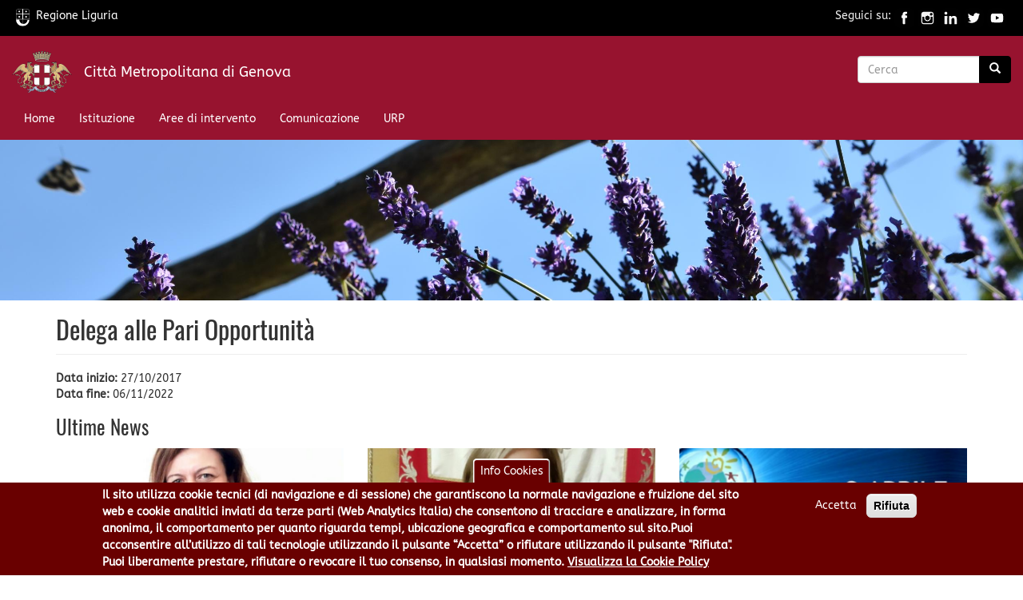

--- FILE ---
content_type: text/html; charset=utf-8
request_url: https://www.cittametropolitana.genova.it/it/ist/deleghe/delega-alle-pari-opportunit%C3%A0
body_size: 12713
content:
<!DOCTYPE html>
<html lang="it" dir="ltr" prefix="content: http://purl.org/rss/1.0/modules/content/ dc: http://purl.org/dc/terms/ foaf: http://xmlns.com/foaf/0.1/ og: http://ogp.me/ns# rdfs: http://www.w3.org/2000/01/rdf-schema# sioc: http://rdfs.org/sioc/ns# sioct: http://rdfs.org/sioc/types# skos: http://www.w3.org/2004/02/skos/core# xsd: http://www.w3.org/2001/XMLSchema#">
<head>
  <link rel="profile" href="http://www.w3.org/1999/xhtml/vocab" />
  <meta charset="utf-8">
  <meta name="viewport" content="width=device-width, initial-scale=1.0">
  <meta http-equiv="Content-Type" content="text/html; charset=utf-8" />
<link rel="shortcut icon" href="https://www.cittametropolitana.genova.it/sites/all/themes/CMGEcdn/favicon.ico" type="image/vnd.microsoft.icon" />
<meta name="generator" content="Drupal 7 (https://www.drupal.org)" />
<link rel="canonical" href="https://www.cittametropolitana.genova.it/it/ist/deleghe/delega-alle-pari-opportunit%C3%A0" />
<link rel="shortlink" href="https://www.cittametropolitana.genova.it/it/node/15090" />
<meta name="twitter:card" content="summary" />
<meta name="twitter:creator" content="@GenovaMetropoli" />
<meta name="twitter:url" content="https://www.cittametropolitana.genova.it/it/ist/deleghe/delega-alle-pari-opportunit%C3%A0" />
<meta name="twitter:title" content="Delega alle Pari Opportunità" />
<meta itemprop="name" content="Delega alle Pari Opportunità" />
  <title>Delega alle Pari Opportunità | Città Metropolitana di Genova</title>
  <link type="text/css" rel="stylesheet" href="https://www.cittametropolitana.genova.it/sites/default/files/css/css_lQaZfjVpwP_oGNqdtWCSpJT1EMqXdMiU84ekLLxQnc4.css" media="all" />
<link type="text/css" rel="stylesheet" href="https://www.cittametropolitana.genova.it/sites/default/files/css/css_mPtQq8npG-GkqSIPgHr8-bWWTHzpyJi6nOwnXEMbRTo.css" media="all" />
<link type="text/css" rel="stylesheet" href="https://www.cittametropolitana.genova.it/sites/default/files/css/css_NQIRNwhI2vV4VQ1RwilhcEeph0C0L6lDOnHcZ1KRJYI.css" media="all" />
<link type="text/css" rel="stylesheet" href="https://www.cittametropolitana.genova.it/sites/all/libraries/bootstrap/css/bootstrap.min.css" media="all" />
<link type="text/css" rel="stylesheet" href="https://cdn.jsdelivr.net/npm/@unicorn-fail/drupal-bootstrap-styles@0.0.2/dist/3.3.1/7.x-3.x/drupal-bootstrap.min.css" media="all" />
<link type="text/css" rel="stylesheet" href="https://www.cittametropolitana.genova.it/sites/default/files/css/css_VEShzVi13VB5zkW2DnxSBMTT35tPh9iCxZNFaVj_oJU.css" media="all" />
<link type="text/css" rel="stylesheet" href="https://www.cittametropolitana.genova.it/sites/default/files/css/css_GXgqnTh1FHIMqTIpvl4Yb1Mxq9Wff0DG_feYFHht2ps.css" media="all" />

<!-- Matomo -->
<script type="text/javascript">
  var _paq = window._paq || [];
  /* tracker methods like "setCustomDimension" should be called before "trackPageView" */
  _paq.push(['trackPageView']);
  _paq.push(['enableLinkTracking']);
  (function() {
    var u="https://ingestion.webanalytics.italia.it/";
    _paq.push(['setTrackerUrl', u+'matomo.php']);
    _paq.push(['setSiteId', 'RBJ3Bje3X6']);
    var d=document, g=d.createElement('script'), s=d.getElementsByTagName('script')[0];
    g.type='text/javascript'; g.async=true; g.defer=true; g.src=u+'matomo.js'; s.parentNode.insertBefore(g,s);
  })();
</script>
<!-- End Matomo Code -->

  <script src="https://www.cittametropolitana.genova.it/sites/default/files/js/js_Pt6OpwTd6jcHLRIjrE-eSPLWMxWDkcyYrPTIrXDSON0.js"></script>
<script src="https://www.cittametropolitana.genova.it/sites/default/files/js/js_b6-hb4wYpnJMPiidcNwzblOWAsAZcw0X4Aejkb5qrJE.js"></script>
<script src="https://www.cittametropolitana.genova.it/sites/all/libraries/bootstrap/js/bootstrap.min.js"></script>
<script src="https://www.cittametropolitana.genova.it/sites/default/files/js/js_8uCeEXjA5PvYT0AyWukx2CuJsMyN52Qwh3AEuoAoCfQ.js"></script>
<script src="https://www.cittametropolitana.genova.it/sites/default/files/js/js_PYiK9CiWRRsU1610QODtRvItuOVq2vXIRPdT5JtujXY.js"></script>
<script src="https://www.google.com/jsapi"></script>
<script src="https://www.cittametropolitana.genova.it/sites/default/files/js/js_bYXJ4YXDhHU8UmOOP_OvUfL_0AtpzHH4FnE-fnjs8tY.js"></script>
<script src="https://www.cittametropolitana.genova.it/sites/default/files/js/js_vgqrj3jmUZU3srBI8P3XcM04sVBzTLTW26tvNdlTqGM.js"></script>
<script src="https://www.cittametropolitana.genova.it/sites/default/files/js/js_F5Pcl2HuH8TjKB2KUciyaxfqFjUB9bKIn0niKzaKpJ0.js"></script>
<script>jQuery.extend(Drupal.settings, {"basePath":"\/","pathPrefix":"it\/","setHasJsCookie":0,"ajaxPageState":{"theme":"CMGEcdn","theme_token":"HL1TYvIL5qQQl3BoX13DC7xvnjqsQQKP_bJsZYY37KE","jquery_version":"1.12","jquery_version_token":"x0i1EHdTkUaa2gosLGJ47ll2V1f_1MbHDVyrYG_5EOc","js":{"0":1,"1":1,"sites\/all\/modules\/eu_cookie_compliance\/js\/eu_cookie_compliance.min.js":1,"sites\/all\/themes\/bootstrap\/js\/bootstrap.js":1,"sites\/all\/modules\/jquery_update\/replace\/jquery\/1.12\/jquery.min.js":1,"misc\/jquery-extend-3.4.0.js":1,"misc\/jquery-html-prefilter-3.5.0-backport.js":1,"misc\/jquery.once.js":1,"misc\/drupal.js":1,"sites\/all\/modules\/jquery_update\/js\/jquery_browser.js":1,"sites\/all\/modules\/jquery_update\/replace\/ui\/ui\/minified\/jquery.ui.effect.min.js":1,"sites\/all\/modules\/eu_cookie_compliance\/js\/jquery.cookie-1.4.1.min.js":1,"sites\/all\/modules\/jquery_update\/replace\/jquery.form\/4\/jquery.form.min.js":1,"misc\/form-single-submit.js":1,"misc\/ajax.js":1,"sites\/all\/modules\/jquery_update\/js\/jquery_update.js":1,"https:\/\/www.cittametropolitana.genova.it\/sites\/all\/libraries\/bootstrap\/js\/bootstrap.min.js":1,"sites\/all\/modules\/entityreference\/js\/entityreference.js":1,"sites\/all\/modules\/back_to_top\/js\/back_to_top.js":1,"public:\/\/languages\/it_cFluwr-q-S3-sLT1LZKayagBpOQSUnTBEdr6g0bPlcw.js":1,"https:\/\/www.google.com\/jsapi":1,"sites\/all\/modules\/lightbox2\/js\/lightbox.js":1,"sites\/all\/modules\/views\/js\/base.js":1,"sites\/all\/themes\/bootstrap\/js\/misc\/_progress.js":1,"sites\/all\/modules\/views\/js\/ajax_view.js":1,"sites\/all\/themes\/CMGEcdn\/siteimprove.js":1,"sites\/all\/themes\/bootstrap\/js\/modules\/views\/js\/ajax_view.js":1,"sites\/all\/themes\/bootstrap\/js\/misc\/ajax.js":1},"css":{"modules\/system\/system.base.css":1,"sites\/all\/modules\/simplenews\/simplenews.css":1,"sites\/all\/modules\/calendar\/css\/calendar_multiday.css":1,"modules\/field\/theme\/field.css":1,"modules\/node\/node.css":1,"sites\/all\/modules\/workflow\/workflow_admin_ui\/workflow_admin_ui.css":1,"sites\/all\/modules\/views\/css\/views.css":1,"sites\/all\/modules\/back_to_top\/css\/back_to_top.css":1,"sites\/all\/modules\/ctools\/css\/ctools.css":1,"sites\/all\/modules\/lightbox2\/css\/lightbox.css":1,"sites\/all\/modules\/panels\/css\/panels.css":1,"sites\/all\/modules\/user_dashboard\/user_dashboard.css":1,"sites\/all\/modules\/eu_cookie_compliance\/css\/eu_cookie_compliance.css":1,"sites\/all\/modules\/date\/date_api\/date.css":1,"public:\/\/ctools\/css\/c61461ae45453305131952afedbc5ecc.css":1,"https:\/\/www.cittametropolitana.genova.it\/sites\/all\/libraries\/bootstrap\/css\/bootstrap.min.css":1,"https:\/\/cdn.jsdelivr.net\/npm\/@unicorn-fail\/drupal-bootstrap-styles@0.0.2\/dist\/3.3.1\/7.x-3.x\/drupal-bootstrap.min.css":1,"sites\/all\/themes\/CMGEcdn\/css\/style.css":1,"public:\/\/fontyourface\/local_fonts\/abeezee-normal-normal\/stylesheet.css":1,"public:\/\/fontyourface\/local_fonts\/oswald-normal-normal\/stylesheet.css":1}},"lightbox2":{"rtl":"0","file_path":"\/(\\w\\w\/)public:\/","default_image":"\/sites\/all\/modules\/lightbox2\/images\/brokenimage.jpg","border_size":10,"font_color":"000","box_color":"fff","top_position":"","overlay_opacity":"0.8","overlay_color":"000","disable_close_click":true,"resize_sequence":0,"resize_speed":400,"fade_in_speed":400,"slide_down_speed":600,"use_alt_layout":false,"disable_resize":false,"disable_zoom":false,"force_show_nav":false,"show_caption":true,"loop_items":false,"node_link_text":"Vedi dettagli immagine","node_link_target":false,"image_count":"Immagine !current di !total","video_count":"Video !current di !total","page_count":"Pagina !current di !total","lite_press_x_close":"Seleziona \u003Ca href=\u0022#\u0022 onclick=\u0022hideLightbox(); return FALSE;\u0022\u003E\u003Ckbd\u003Ex\u003C\/kbd\u003E\u003C\/a\u003E per chiudere","download_link_text":"","enable_login":false,"enable_contact":false,"keys_close":"c x 27","keys_previous":"p 37","keys_next":"n 39","keys_zoom":"z","keys_play_pause":"32","display_image_size":"original","image_node_sizes":"()","trigger_lightbox_classes":"","trigger_lightbox_group_classes":"","trigger_slideshow_classes":"","trigger_lightframe_classes":"","trigger_lightframe_group_classes":"","custom_class_handler":0,"custom_trigger_classes":"","disable_for_gallery_lists":true,"disable_for_acidfree_gallery_lists":true,"enable_acidfree_videos":true,"slideshow_interval":5000,"slideshow_automatic_start":true,"slideshow_automatic_exit":true,"show_play_pause":true,"pause_on_next_click":false,"pause_on_previous_click":true,"loop_slides":false,"iframe_width":600,"iframe_height":400,"iframe_border":1,"enable_video":false,"useragent":"Mozilla\/5.0 (Macintosh; Intel Mac OS X 10_15_7) AppleWebKit\/537.36 (KHTML, like Gecko) Chrome\/131.0.0.0 Safari\/537.36; ClaudeBot\/1.0; +claudebot@anthropic.com)"},"views":{"ajax_path":"\/it\/views\/ajax","ajaxViews":{"views_dom_id:cf22847935d1591375a71fd9eac75d74":{"view_name":"leaflet_ordinanze_stradali_x_stada","view_display_id":"block_1","view_args":"15090","view_path":"node\/15090","view_base_path":null,"view_dom_id":"cf22847935d1591375a71fd9eac75d74","pager_element":0}}},"urlIsAjaxTrusted":{"\/it\/views\/ajax":true,"\/it\/ist\/deleghe\/delega-alle-pari-opportunit%C3%A0":true},"back_to_top":{"back_to_top_button_trigger":"100","back_to_top_button_text":"Back to top","#attached":{"library":[["system","ui"]]}},"eu_cookie_compliance":{"cookie_policy_version":"1.0.0","popup_enabled":1,"popup_agreed_enabled":0,"popup_hide_agreed":1,"popup_clicking_confirmation":false,"popup_scrolling_confirmation":false,"popup_html_info":"\u003Cbutton type=\u0022button\u0022 class=\u0022eu-cookie-withdraw-tab\u0022\u003EInfo Cookies\u003C\/button\u003E\n\u003Cdiv class=\u0022eu-cookie-compliance-banner eu-cookie-compliance-banner-info eu-cookie-compliance-banner--opt-in\u0022\u003E\n  \u003Cdiv class=\u0022popup-content info\u0022\u003E\n        \u003Cdiv id=\u0022popup-text\u0022\u003E\n      \u003Cp\u003EIl sito utilizza cookie tecnici (di navigazione e di sessione) che garantiscono la normale navigazione e fruizione del sito web e cookie analitici inviati da terze parti (Web Analytics Italia) che consentono di tracciare e analizzare, in forma anonima, il comportamento per quanto riguarda tempi, ubicazione geografica e comportamento sul sito.Puoi acconsentire all\u2019utilizzo di tali tecnologie utilizzando il pulsante \u201cAccetta\u201d o rifiutare utilizzando il pulsante \u0022Rifiuta\u0022. Puoi liberamente prestare, rifiutare o revocare il tuo consenso, in qualsiasi momento.\u003C\/p\u003E\n              \u003Cbutton type=\u0022button\u0022 class=\u0022find-more-button eu-cookie-compliance-more-button\u0022\u003EVisualizza la Cookie Policy\u003C\/button\u003E\n          \u003C\/div\u003E\n    \n    \u003Cdiv id=\u0022popup-buttons\u0022 class=\u0022\u0022\u003E\n            \u003Cbutton type=\u0022button\u0022 class=\u0022agree-button eu-cookie-compliance-secondary-button\u0022\u003EAccetta\u003C\/button\u003E\n              \u003Cbutton type=\u0022button\u0022 class=\u0022decline-button eu-cookie-compliance-default-button\u0022 \u003ERifiuta\u003C\/button\u003E\n          \u003C\/div\u003E\n  \u003C\/div\u003E\n\u003C\/div\u003E","use_mobile_message":false,"mobile_popup_html_info":"  \u003Cbutton type=\u0022button\u0022 class=\u0022eu-cookie-withdraw-tab\u0022\u003EInfo Cookies\u003C\/button\u003E\n\u003Cdiv class=\u0022eu-cookie-compliance-banner eu-cookie-compliance-banner-info eu-cookie-compliance-banner--opt-in\u0022\u003E\n  \u003Cdiv class=\u0022popup-content info\u0022\u003E\n        \u003Cdiv id=\u0022popup-text\u0022\u003E\n                    \u003Cbutton type=\u0022button\u0022 class=\u0022find-more-button eu-cookie-compliance-more-button\u0022\u003EVisualizza la Cookie Policy\u003C\/button\u003E\n          \u003C\/div\u003E\n    \n    \u003Cdiv id=\u0022popup-buttons\u0022 class=\u0022\u0022\u003E\n            \u003Cbutton type=\u0022button\u0022 class=\u0022agree-button eu-cookie-compliance-secondary-button\u0022\u003EAccetta\u003C\/button\u003E\n              \u003Cbutton type=\u0022button\u0022 class=\u0022decline-button eu-cookie-compliance-default-button\u0022 \u003ERifiuta\u003C\/button\u003E\n          \u003C\/div\u003E\n  \u003C\/div\u003E\n\u003C\/div\u003E\n","mobile_breakpoint":"768","popup_html_agreed":"\u003Cdiv\u003E\n  \u003Cdiv class=\u0022popup-content agreed\u0022\u003E\n    \u003Cdiv id=\u0022popup-text\u0022\u003E\n      \u003Ch2\u003EGrazie di aver accettato l\u0027utilizzo dei cookies\u003C\/h2\u003E\n\u003Cp\u003EAdesso \u00e8 possibile nascondere questo messaggio o scoprire di pi\u00f9 sulla privacy policy di Citt\u00e0 Metropolitana di Genova.\u003C\/p\u003E\n    \u003C\/div\u003E\n    \u003Cdiv id=\u0022popup-buttons\u0022\u003E\n      \u003Cbutton type=\u0022button\u0022 class=\u0022hide-popup-button eu-cookie-compliance-hide-button\u0022\u003ENascondi\u003C\/button\u003E\n              \u003Cbutton type=\u0022button\u0022 class=\u0022find-more-button eu-cookie-compliance-more-button-thank-you\u0022 \u003EMaggiori informazioni\u003C\/button\u003E\n          \u003C\/div\u003E\n  \u003C\/div\u003E\n\u003C\/div\u003E","popup_use_bare_css":false,"popup_height":"auto","popup_width":"100%","popup_delay":1000,"popup_link":"\/it\/cookiepolicy","popup_link_new_window":0,"popup_position":null,"fixed_top_position":false,"popup_language":"it","store_consent":false,"better_support_for_screen_readers":0,"reload_page":0,"domain":"","domain_all_sites":0,"popup_eu_only_js":0,"cookie_lifetime":"180","cookie_session":false,"disagree_do_not_show_popup":0,"method":"opt_in","allowed_cookies":"","withdraw_markup":"\u003Cbutton type=\u0022button\u0022 class=\u0022eu-cookie-withdraw-tab\u0022\u003EInfo Cookies\u003C\/button\u003E\n\u003Cdiv class=\u0022eu-cookie-withdraw-banner\u0022\u003E\n  \u003Cdiv class=\u0022popup-content info\u0022\u003E\n    \u003Cdiv id=\u0022popup-text\u0022\u003E\n      \u003Ch2\u003ECitt\u00e0 Metropolitana di Genova utilizza i cookies per migliorare la tua esperienza di navigazione - Hai fornito il tuo consenso\u003C\/h2\u003E\n    \u003C\/div\u003E\n    \u003Cdiv id=\u0022popup-buttons\u0022\u003E\n      \u003Cbutton type=\u0022button\u0022 class=\u0022eu-cookie-withdraw-button\u0022\u003EAnnulla consenso (opt-out)\u003C\/button\u003E\n    \u003C\/div\u003E\n  \u003C\/div\u003E\n\u003C\/div\u003E\n","withdraw_enabled":1,"withdraw_button_on_info_popup":0,"cookie_categories":[],"cookie_categories_details":[],"enable_save_preferences_button":1,"cookie_name":"","cookie_value_disagreed":"0","cookie_value_agreed_show_thank_you":"1","cookie_value_agreed":"2","containing_element":"body","automatic_cookies_removal":1,"close_button_action":"close_banner"},"bootstrap":{"anchorsFix":"0","anchorsSmoothScrolling":"0","formHasError":1,"popoverEnabled":0,"popoverOptions":{"animation":1,"html":0,"placement":"right","selector":"","trigger":"click","triggerAutoclose":1,"title":"","content":"","delay":0,"container":"body"},"tooltipEnabled":0,"tooltipOptions":{"animation":1,"html":0,"placement":"auto left","selector":"","trigger":"hover focus","delay":0,"container":"body"}}});</script>
   
</head>
<body  class="navbar-is-fixed-top html not-front not-logged-in no-sidebars page-node page-node- page-node-15090 node-type-deleghe-consiglieri"> 

  <div id="skip-link" role="region" aria-label="skiplink">
    <a href="#main-content" class="element-invisible element-focusable">Salta al contenuto principale</a>
  </div>
    
 

<header id="navbar" role="banner" class="navbar navbar-fixed-top navbar-inverse" aria-label="banner top">
<div class="container-fuild" id="regione-social">
 <div class="row"> 
      <div class="col-md-6"><a href="https://www.regione.liguria.it" title="Regione Liguria">
	  <img alt="Logo Regione Liguria" title="Logo Regione Liguria" class="logo-regione" src="/sites/all/themes/CMGEcdn/images/regione-liguria.svg" style="width:25px" />Regione Liguria</a></div> 
      <div class="col-md-6" style="text-align:right;">Seguici su: 
	  <a href="https://www.facebook.com/cittametropolitanadigenova/" title="Pagina Facebook GenovaMetropoli">
	  <img alt="Facebook di CMGE" title="Facebook di CMGE" src="/sites/all/themes/CMGEcdn/images/facebook.svg" style="width:25px" /></a>
	  <a href="https://www.instagram.com/cmgenova/" title="Pagina Instagram GenovaMetropoli">
	  <img alt="Instagram di CMGE" title="Instagram di CMGE" src="/sites/all/themes/CMGEcdn/images/instagram.svg" style="width:25px" /></a>
	  <a href="https://www.linkedin.com/company/citt%C3%A0-metropolitana-di-genova/" title="Linkedin di GenovaMetropoli">
	  <img alt="Linkedin di CMGE" title="Linkedin di CMGE" src="/sites/all/themes/CMGEcdn/images/linkedin.svg" style="width:25px" /></a>
	  <a href="https://twitter.com/GenovaMetropoli" title="Twitter di GenovaMetropoli">
	  <img alt="Twitter di CMGE" title="Twitter di CMGE" src="/sites/all/themes/CMGEcdn/images/twitter.svg" style="width:25px" /></a>
	  <a href="https://www.youtube.com/c/cittametropolitanadigenova" title="Città Metropolitana di Genova Canale YouTube GenovaMetropoli">
	  <img alt="youtube di CMGE" title="youtube di CMGE" src="/sites/all/themes/CMGEcdn/images/youtube.svg" style="width:25px" /></a>
	  </div> 
   </div> 
</div>
  <div class="container-fluid">
    <div class="navbar-header">
              <a class="logo navbar-btn pull-left" href="/it" title="Home">
          <img src="https://www.cittametropolitana.genova.it/sites/default/files/Logo-GenovaMetropoli-w75.png" alt="Home" title="Home"style="width:75px; margin-top:-9px" />
        </a> 
      
              <span><a class="name navbar-brand" href="/it" title="Home">Città Metropolitana di Genova</a></span>
      
              <button type="button" class="navbar-toggle" data-toggle="collapse" data-target="#navbar-collapse">
          <span class="sr-only">Toggle navigation</span>
          <span class="icon-bar"></span>
          <span class="icon-bar"></span>
          <span class="icon-bar"></span>
        </button>
          </div>

          <div class="navbar-collapse collapse" id="navigation-bar">
        <nav aria-label="nagivation-bar">
              <div class="region region-navigation">
    <section id="block-search-form" class="block block-search clearfix">

      
  <form class="form-search content-search" action="/it/ist/deleghe/delega-alle-pari-opportunit%C3%A0" method="post" id="search-block-form" accept-charset="UTF-8"><div><div>
      <h1 class="element-invisible">Form di ricerca</h2>
    <div class="input-group"><input title="Inserisci i termini da cercare." placeholder="Cerca" class="form-control form-text" type="text" id="edit-search-block-form--2" name="search_block_form" value="" size="15" maxlength="128" /><span class="input-group-btn"><button type="submit" class="btn btn-primary"><span class="icon glyphicon glyphicon-search" aria-hidden="true"></span>
</button></span></div><div class="form-actions form-wrapper form-group" id="edit-actions"><button class="element-invisible btn btn-primary form-submit" type="submit" id="edit-submit" name="op" value="Cerca">Cerca</button>
</div><input type="hidden" name="form_build_id" value="form-E9CMlZMb1PWCHeeBM_zJfA1dubsyIqKyN3WRWl3Z784" />
<input type="hidden" name="form_id" value="search_block_form" />
</div>
</div></form>
</section>
  </div>
        </nav>
      </div>
              <div class="navbar-collapse collapse" id="navbar-collapse">
        <nav aria-label="primary and secondary menu">
                      <ul class="menu nav navbar-nav"><li class="first leaf"><a href="/it">Home</a></li>
<li class="leaf"><a href="/it/istituzione" title="La Città Metropolitana di Genova">Istituzione</a></li>
<li class="leaf"><a href="/it/aree-tematiche" title="Aree tematiche e di intervento della Città Metropolitana di Genova">Aree di intervento</a></li>
<li class="leaf"><a href="/it/view/comunicazione-genovametropoli">Comunicazione</a></li>
<li class="last leaf"><a href="/it/content/ufficio-relazioni-il-pubblico-urp" title="Ufficio Relazioni con il Pubblico">URP</a></li>
</ul>                            </nav>
      </div>
    
	</div> 
</header>


  <div id="featured" role="banner" aria-label="featured banner">
       <div class="region region-featured">
    <section id="block-views-banner-a-rotazione-block" class="block block-views clearfix">

      
  <div class="view view-banner-a-rotazione view-id-banner_a_rotazione view-display-id-block view-dom-id-085667b5924691469d9ff46daa6bb87f">
        
  
  
      <div class="view-content">
        <div class="views-row views-row-1 views-row-odd views-row-first views-row-last">
      
  <div class="views-field views-field-field-immagini">        <div class="field-content"><img typeof="foaf:Image" class="img-responsive" src="https://www.cittametropolitana.genova.it/sites/default/files/styles/banner_hp-alto/public/banner/lavanda%201.JPG?itok=D1qtTRrN" width="2500" height="550" alt="La lavanda in fiore" title="La lavanda in fiore" /></div>  </div>  </div>
    </div>
  
  
  
  
  
  
</div>
</section>
  </div>
  </div>

<!--<div class="main-container">-->

<div class="top-container container-fuild">
  	<section class="col-sm-12" id="top-CMGE-container">
		<div class="container">
		 <div class="row">
		    <div id="accessoveloce" class="col-sm-12">
							</div>
		 </div>
		</div>
	</section>
</div>


<div class="top-container container-fuild">
  	<section class="col-sm-12" id="top-84container">
		<div class="container">
		 <div class="row">
		    <div id="content8" class="col-sm-8">
							</div>
			<div id="content4" class="col-sm-4">
							</div>
		 </div>
		</div>
	</section>
</div>


<div class="top-container container-fuild">
  	<section class="col-sm-12" id="top-sceltipervoi-container">
		<div class="container">
		 <div class="row">
		    <div id="sceltipervoi" class="col-sm-12">
							</div>
		 </div>
		</div>
	</section>
</div>

<div class="main-container container">


  <header role="banner" id="page-header" aria-label="header page">
    
      </header> <!-- /#page-header -->

 
  
  <div class="row">

    
    <section class="col-sm-12">
                  <a id="main-content" role="main"></a>
                    <h1 class="page-header">Delega alle Pari Opportunità</h1>
                                                  	  <!-- /riga aggiunta per togliere NO CONTENT nella Home page -->
				
        <div class="region region-content">
    <section id="block-system-main" class="block block-system clearfix">

      
  <article id="node-15090" class="node node-deleghe-consiglieri clearfix" about="/it/ist/deleghe/delega-alle-pari-opportunit%C3%A0" typeof="sioc:Item foaf:Document">
    <header>
            <span property="dc:title" content="Delega alle Pari Opportunità" class="rdf-meta element-hidden"></span><span property="sioc:num_replies" content="0" datatype="xsd:integer" class="rdf-meta element-hidden"></span>      </header>
    <div class="field field-name-field-data-inizio-carica field-type-datetime field-label-inline clearfix"><div class="field-label">Data inizio:&nbsp;</div><div class="field-items"><div class="field-item even"><span  property="dc:date" datatype="xsd:dateTime" content="2017-10-27T00:00:00+02:00" class="date-display-single">27/10/2017</span></div></div></div><div class="field field-name-field-data-fine-carica field-type-datetime field-label-inline clearfix"><div class="field-label">Data fine:&nbsp;</div><div class="field-items"><div class="field-item even"><span  property="dc:date" datatype="xsd:dateTime" content="2022-11-06T00:00:00+01:00" class="date-display-single">06/11/2022</span></div></div></div>    </article>

</section>
<section id="block-views-6ea0a94540b32a421e7c8b6394ee381e" class="block block-views clearfix">

      
  <div class="view view-leaflet-ordinanze-stradali-x-stada view-id-leaflet_ordinanze_stradali_x_stada view-display-id-block_1 view-dom-id-cf22847935d1591375a71fd9eac75d74">
        
  
  
  
  
      <div class="attachment attachment-after">
      <div class="view view-leaflet-ordinanze-stradali-x-stada view-id-leaflet_ordinanze_stradali_x_stada view-display-id-attachment_1">
        
  
  
  
  
  
  
  
  
</div>    </div>
  
  
  
  
</div>
</section>
<section id="block-views-d1ece662b3bea18841f13f47094e2c27" class="block block-views clearfix">

        <h2 class="block-title">Ultime News</h2>
    
  <div class="view view-news-comunicazione-sezioni view-id-news_comunicazione_sezioni view-display-id-block_6 view-dom-id-2c549b33a7e3e3f0bd0fe26964497607">
        
  
  
      <div class="view-content">
      

<div id="views-bootstrap-grid-1" class="views-bootstrap-grid-plugin-style">
  
          <div class="row">
                  <div class=" col-xs-12 col-sm-12 col-md-4 col-lg-4">
              
  <div class="views-field views-field-field-immagine">        <div class="field-content"><a href="/it/news/webnews/citt%C3%A0-metropolitana-alessandra-volpe-nuova-consigliera-parit%C3%A0"><img typeof="foaf:Image" class="img-responsive" src="https://www.cittametropolitana.genova.it/sites/default/files/styles/immagine_790x400/public/newscomunicazione/Alessandra%20Volpe.jpg?itok=2KTDANJu" width="790" height="400" alt="immagine della Consigliera di Parità Alessandra Volpe" title="immagine della Consigliera di Parità Alessandra Volpe." /></a></div>  </div>  
  <span class="views-field views-field-title">        <strong class="field-content"><a href="/it/news/webnews/citt%C3%A0-metropolitana-alessandra-volpe-nuova-consigliera-parit%C3%A0">Città Metropolitana: Alessandra Volpe nuova Consigliera di Parità</a></strong>  </span>       |   
  <span>        <em><span  property="dc:date" datatype="xsd:dateTime" content="2021-11-09T12:08:00+01:00" class="date-display-single">09/11/2021 - 12:08</span></em>  </span>          </div>

                                      <div class=" col-xs-12 col-sm-12 col-md-4 col-lg-4">
              
  <div class="views-field views-field-field-immagine">        <div class="field-content"><a href="/it/news/webnews/laura-repetto-entra-far-parte-del-coordinamento-dei-consiglieri-metropolitani-delegati"><img typeof="foaf:Image" class="img-responsive" src="https://www.cittametropolitana.genova.it/sites/default/files/styles/immagine_790x400/public/newscomunicazione/242204976_5112510262108890_3833074729612778532_n.jpg?itok=r57CFxHU" width="790" height="400" alt="Immagine di Laura Repetto" title="Immagine di Laura Repetto." /></a></div>  </div>  
  <span class="views-field views-field-title">        <strong class="field-content"><a href="/it/news/webnews/laura-repetto-entra-far-parte-del-coordinamento-dei-consiglieri-metropolitani-delegati">Laura Repetto entra a far parte del Coordinamento dei Consiglieri Metropolitani Delegati</a></strong>  </span>       |   
  <span>        <em><span  property="dc:date" datatype="xsd:dateTime" content="2021-09-16T11:30:00+02:00" class="date-display-single">16/09/2021 - 11:30</span></em>  </span>          </div>

                                                                                                                <div class=" col-xs-12 col-sm-12 col-md-4 col-lg-4">
              
  <div class="views-field views-field-field-immagine">        <div class="field-content"><a href="/it/news/webnews/giornata-mondiale-della-consapevolezza-sullautismo-anche-atp-campo"><img typeof="foaf:Image" class="img-responsive" src="https://www.cittametropolitana.genova.it/sites/default/files/styles/immagine_790x400/public/newscomunicazione/autismo.png?itok=cN8f7-pf" width="790" height="400" alt="Logo Giornata Mondiale della Consapevolezza sull&#039;Autismo" title="Logo Giornata Mondiale della Consapevolezza sull&#039;Autismo" /></a></div>  </div>  
  <span class="views-field views-field-title">        <strong class="field-content"><a href="/it/news/webnews/giornata-mondiale-della-consapevolezza-sullautismo-anche-atp-campo">Giornata Mondiale della Consapevolezza sull&#039;Autismo. Anche ATP in campo</a></strong>  </span>       |   
  <span>        <em><span  property="dc:date" datatype="xsd:dateTime" content="2019-04-02T09:36:00+02:00" class="date-display-single">02/04/2019 - 09:36</span></em>  </span>          </div>

                                                              <div class="clearfix visible-md-block"></div>
                                                        <div class="clearfix visible-lg-block"></div>
                                                      <div class=" col-xs-12 col-sm-12 col-md-4 col-lg-4">
              
  <div class="views-field views-field-field-immagine">        <div class="field-content"><a href="/it/news/webnews/nuove-energie-emergono-dal-territorio-evento-capitalizzazione"><img typeof="foaf:Image" class="img-responsive" src="https://www.cittametropolitana.genova.it/sites/default/files/styles/immagine_790x400/public/newscomunicazione/Invitoxnews.png?itok=IStpV0WF" width="790" height="400" alt="Logo progetto Neet" title="Logo progetto Neet" /></a></div>  </div>  
  <span class="views-field views-field-title">        <strong class="field-content"><a href="/it/news/webnews/nuove-energie-emergono-dal-territorio-evento-capitalizzazione">Nuove Energie Emergono dal Territorio - Evento di Capitalizzazione</a></strong>  </span>       |   
  <span>        <em><span  property="dc:date" datatype="xsd:dateTime" content="2019-03-19T14:58:00+01:00" class="date-display-single">19/03/2019 - 14:58</span></em>  </span>          </div>

                                                                                                                <div class=" col-xs-12 col-sm-12 col-md-4 col-lg-4">
              
  <div class="views-field views-field-field-immagine">        <div class="field-content"><a href="/it/news/webnews/vicepresidenze-commissioni-cella-%E2%80%9Ccentrodestra-ha-concesso-pi%C3%B9-quanto-richiesto%E2%80%9D"><img typeof="foaf:Image" class="img-responsive" src="https://www.cittametropolitana.genova.it/sites/default/files/styles/immagine_790x400/public/newscomunicazione/roberto-cella-luigina-renzi-elena-genius-efficienza-energetica-300x183.png?itok=feU2DR_U" width="790" height="400" alt="News: Vicepresidenze commissioni, cella: “centrodestra ha concesso più di quanto richiesto”" title="News: Vicepresidenze commissioni, cella: “centrodestra ha concesso più di quanto richiesto”" /></a></div>  </div>  
  <span class="views-field views-field-title">        <strong class="field-content"><a href="/it/news/webnews/vicepresidenze-commissioni-cella-%E2%80%9Ccentrodestra-ha-concesso-pi%C3%B9-quanto-richiesto%E2%80%9D">Vicepresidenze commissioni, cella: “centrodestra ha concesso più di quanto richiesto”</a></strong>  </span>       |   
  <span>        <em><span  property="dc:date" datatype="xsd:dateTime" content="2018-06-22T18:32:00+02:00" class="date-display-single">22/06/2018 - 18:32</span></em>  </span>          </div>

                                                                                                                <div class=" col-xs-12 col-sm-12 col-md-4 col-lg-4">
              
  <div class="views-field views-field-field-immagine">        <div class="field-content"><a href="/it/news/webnews/vicepresidenze-consiliari-l%E2%80%99opposizione-apprezza-%E2%80%9Cper%C3%B2-le-pari-opportunit%C3%A0-un-uomo%E2%80%A6%E2%80%9D"><img typeof="foaf:Image" class="img-responsive" src="https://www.cittametropolitana.genova.it/sites/default/files/styles/immagine_790x400/public/newscomunicazione/IMG_0095.jpg?itok=kaO6kh_-" width="790" height="400" alt="News: Vicepresidenze consiliari, l’opposizione apprezza. “però le pari opportunità a un uomo…”" title="News: Vicepresidenze consiliari, l’opposizione apprezza. “però le pari opportunità a un uomo…”" /></a></div>  </div>  
  <span class="views-field views-field-title">        <strong class="field-content"><a href="/it/news/webnews/vicepresidenze-consiliari-l%E2%80%99opposizione-apprezza-%E2%80%9Cper%C3%B2-le-pari-opportunit%C3%A0-un-uomo%E2%80%A6%E2%80%9D">Vicepresidenze consiliari, l’opposizione apprezza. “però le pari opportunità a un uomo…”</a></strong>  </span>       |   
  <span>        <em><span  property="dc:date" datatype="xsd:dateTime" content="2018-06-22T14:00:00+02:00" class="date-display-single">22/06/2018 - 14:00</span></em>  </span>          </div>

                                                              <div class="clearfix visible-md-block"></div>
                                                        <div class="clearfix visible-lg-block"></div>
                                                  </div>
    
  </div>
    </div>
  
  
  
  
  
  
</div>
</section>
<section id="block-views-servizi-tabloid-block-2" class="block block-views clearfix">

        <h2 class="block-title">Video e interviste</h2>
    
  <div class="view view-servizi-tabloid view-id-servizi_tabloid view-display-id-block_2 view-dom-id-0f89500c96b42b49954abc2f6ae95995">
        
  
  
      <div class="view-content">
      

<div id="views-bootstrap-grid-2" class="views-bootstrap-grid-plugin-style">
  
          <div class="row">
                  <div class=" col-xs-12 col-sm-6 col-md-4 col-lg-4">
              
  <div class="views-field views-field-field-video-1">        <div class="field-content"><a href="/it/news/servizi/rete-contro-la-violenza-sulle-donne-rinnovato-al-doria-il-protocollo-dintesa"><img typeof="foaf:Image" class="img-responsive" src="https://www.cittametropolitana.genova.it/sites/default/files/styles/immagine_790x400/public/video_embed_field_thumbnails/youtube/CaOkuSETUYY.jpg?itok=LUz-SJqW" width="790" height="400" alt="In rete contro la violenza sulle donne. Rinnovato al D&#039;Oria il protocollo d&#039;intesa" /></a><div class="video-embed-description">In rete contro la violenza sulle donne. Rinnovato al D&#039;Oria il protocollo d&#039;intesa</div></div>  </div>  
  <div class="views-field views-field-title">        <span class="field-content"><a href="/it/news/servizi/rete-contro-la-violenza-sulle-donne-rinnovato-al-doria-il-protocollo-dintesa">In rete contro la violenza sulle donne. Rinnovato al D&#039;Oria il protocollo d&#039;intesa</a></span>  </div>          </div>

                                      <div class=" col-xs-12 col-sm-6 col-md-4 col-lg-4">
              
  <div class="views-field views-field-field-video-1">        <div class="field-content"><a href="/it/news/servizi/inaugurato-recco-il-nuovo-centro-antiviolenza-martina-rossi"><img typeof="foaf:Image" class="img-responsive" src="https://www.cittametropolitana.genova.it/sites/default/files/styles/immagine_790x400/public/video_embed_field_thumbnails/youtube/OFlHrXysS7k.jpg?itok=r6j0o_KB" width="790" height="400" alt="Inaugurato a Recco il nuovo centro antiviolenza &quot;Martina Rossi&quot;" /></a><div class="video-embed-description">Inaugurato a Recco il nuovo centro antiviolenza &quot;Martina Rossi&quot;</div></div>  </div>  
  <div class="views-field views-field-title">        <span class="field-content"><a href="/it/news/servizi/inaugurato-recco-il-nuovo-centro-antiviolenza-martina-rossi">Inaugurato a Recco il nuovo centro antiviolenza &quot;Martina Rossi&quot;</a></span>  </div>          </div>

                                                              <div class="clearfix visible-sm-block"></div>
                                                                                                          <div class=" col-xs-12 col-sm-6 col-md-4 col-lg-4">
              
  <div class="views-field views-field-field-video-1">        <div class="field-content"><a href="/it/news/servizi/giorno-della-memoria-2021-la-cerimonia-ufficiale-palazzo-doria-spinola"><img typeof="foaf:Image" class="img-responsive" src="https://www.cittametropolitana.genova.it/sites/default/files/styles/immagine_790x400/public/video_embed_field_thumbnails/youtube/1m48WDLysvw.jpg?itok=UsP5zczo" width="790" height="400" alt="Giorno della memoria 2021: la cerimonia ufficiale a Palazzo Doria Spinola" /></a><div class="video-embed-description">Giorno della memoria 2021: la cerimonia ufficiale a Palazzo Doria Spinola</div></div>  </div>  
  <div class="views-field views-field-title">        <span class="field-content"><a href="/it/news/servizi/giorno-della-memoria-2021-la-cerimonia-ufficiale-palazzo-doria-spinola">Giorno della memoria 2021: la cerimonia ufficiale a Palazzo Doria Spinola</a></span>  </div>          </div>

                                                                                        <div class="clearfix visible-md-block"></div>
                                                        <div class="clearfix visible-lg-block"></div>
                                                  </div>
    
  </div>
    </div>
  
  
  
  
      <div class="view-footer">
      <div style="text-align:right">» <span><a href="/node/13757">visualizza tutti i servizi video</a></span></div>
    </div>
  
  
</div>
</section>
<section id="block-views-d87724efef66672f84ca95b41e1e0f27" class="block block-views clearfix">

        <h2 class="block-title">Aree di intervento associate</h2>
    
  <div class="view view-aree-intervento-x-delega view-id-aree_intervento_x_delega view-display-id-block_1 view-dom-id-99095556af62f47215acfa4af25e0cdc">
        
  
  
      <div class="view-content">
      

<div id="views-bootstrap-grid-3" class="views-bootstrap-grid-plugin-style">
  
          <div class="row">
                  <div class=" col-xs-12 col-sm-6 col-md-6 col-lg-6">
              
  <div class="views-field views-field-field-area-intervento">        <h3 class="field-content"><a href="/it/aree/pari-opportunit%C3%A0">Pari opportunità</a></h3>  </div>  
  <div class="views-field views-field-field-immagine">        <div class="field-content"><a href="/it/aree/pari-opportunit%C3%A0"><img typeof="foaf:Image" class="img-responsive" src="https://www.cittametropolitana.genova.it/sites/default/files/styles/immagine_grid/public/aree-intervento/Sociale.jpg?itok=cs3zXwOT" width="990" height="200" alt="Immagine Pari opportunità" title="Immagine Pari opportunità" /></a></div>  </div>          </div>

                                  </div>
    
  </div>
    </div>
  
  
  
  
  
  
</div>
</section>
<section id="block-imageblock-10" class="block block-imageblock clearfix">

        <h2 class="block-title">Quanto sono chiare le informazioni su questa pagina?</h2>
    
    <div class="block-image">
    <img class="imageblock-image img-responsive" typeof="foaf:Image" src="https://www.cittametropolitana.genova.it/sites/default/files/imageblock/ImgVotazione-trasparente.png" alt="Quanto sono chiare le informazioni su questa pagina?" title="Quanto sono chiare le informazioni su questa pagina?" />  </div>

  <div class="block-body">
    <p>	<button type="button" id="dialog_vote_button" class="btn btn-primary">Vota il servizio!</button></p>
<script>
<!--//--><![CDATA[// ><!--

	jQuery('#dialog_vote_button').on('click', function(){
            var url = window.location.href;
	    var vote_url = 'https://csat.cittametropolitana.genova.it/form/rating?servizio=20&pagina='+url+'#no-back';
	    jQuery('#csat_frame').attr('src',  vote_url);

	    window.addEventListener("message", function(event)  {
		if (event.origin !== "https://csat.cittametropolitana.genova.it")
		    return;
		if (event.data) {
		      data = JSON.parse(event.data);
		      jQuery('#csat_frame').css('height', data['height'] + 300 + 'px');

		}
	    }, false);

	    jQuery('#modal_vote').modal('show');
	});
	
//--><!]]>
</script><div class="modal fade" id="modal_vote" tabindex="-1" role="dialog">
<div class="modal-dialog modal-lg" role="document">
<div class="modal-content">
<div class="modal-header">
<div class="row">
<div class="col-md-3 col-sm-3 col-xs-3">
		                <a class="logo navbar-btn pull-left" href="/it" title="Home"><br />
		                    <img src="https://csat.cittametropolitana.genova.it/sites/default/files/Logo-GenovaMetropoli-w75.png" alt="Home" title="Home" style="width:75px; margin-top:-9px" /><br />
		                </a>
		            </div>
<div class="col-md-7 col-sm-7 col-xs-7">
<div class="row">
<div>
<h1 class="text-center" style="color: rgb(51, 51, 51); margin-top: 0px;margin-bottom:0px">Città Metropolitana di Genova</h1>
</div>
</div>
<div class="row">
<div>
<h2 class="text-center" style="color: rgb(51, 51, 51);margin-top:0px;margin-bottom:0px">Soddisfazione utente</h2>
</div>
</div>
<div class="row">
<div>
<p class="text-center" style="color: rgb(51, 51, 51)">Vota la facilità di utilizzo del servizio online</p>
</div>
</div>
</div>
<div class="col-md-1 col-sm-1 col-xs-1" style="float: right">
		<button type="button" class="close" data-dismiss="modal" aria-label="Close"><span style="color:rgb(119,119,119)" aria-hidden="true">×</span></button>
		            </div>
</div>
</div>
<div class="modal-body">
<div>
<iframe style="width:100%;height:750px;border: 0px" allowfullscreen="" id="csat_frame" title="Votazione"></iframe></div>
</div>
</div>
</div>
</div>
  </div>

</section>
  </div>
    </section>

    
  </div>
</div>

<div class="secondary-container container-fuild" id="cmge-footer"> 
	<div class="row">
		 <div id="qq1" class="col-md-3 col-xs-12">
							  <div class="region region-qq1">
    <section id="block-imageblock-2" class="block block-imageblock clearfix">

        <h2 class="block-title">Trasparenza</h2>
    
    <div class="block-image">
    <a href="https://dati.cittametropolitana.genova.it/content/amministrazione-trasparente" class="imageblock-link" target="_self"><img class="imageblock-image img-responsive" typeof="foaf:Image" src="https://www.cittametropolitana.genova.it/sites/default/files/imageblock/amministrazione%20trasparente%20img%20blocco1.png" alt="Amministrazione trasparente" title="Amministrazione trasparente" /></a>  </div>

  <div class="block-body">
    <p>I dati aperti di #GenovaMetropoli che implementato l'albero dell'Amministrazione Trasparente, nel rispetto del "Decreto Trasparenza", (D.Lgs n.33/2013 e le sue modifiche con il D.Lgs n.97/2016).</p>
  </div>

</section>
<section id="block-block-6" class="block block-block clearfix">

        <h2 class="block-title">Accessibilità</h2>
    
  <p>Città Metropolitana di Genova si impegna a rendere il proprio sito web accessibile, conformemente al D.lgs. 10 agosto 2018, n.106 che ha recepito la direttiva UE 2016/2102 del Parlamento europeo e del Consiglio.</p>
<p><a href="https://form.agid.gov.it/view/fd963de0-f552-11ef-b77a-91de66b75994" title="Dichiarazione di accessibilità Sito Istituzionale di Città Metropolitana di Genova" alt="Dichiarazione di accessibilità Sito Istituzionale di Città Metropolitana di Genova" target="_blank">Dichiarazione di Accessibilità</a></p>

</section>
<section id="block-system-navigation" class="block block-system block-menu clearfix">

        <h2 class="block-title">Navigazione</h2>
    
  <ul class="menu nav"><li class="first last leaf"><a href="/it/reports/site-analytics">Site Analytics</a></li>
</ul>
</section>
  </div>
					 </div>
		 <div id="qq2" class="col-md-3 col-xs-12">
						    <div class="region region-qq2">
    <section id="block-imageblock-12" class="block block-imageblock clearfix">

        <h2 class="block-title">Consigliere/a di parità</h2>
    
    <div class="block-image">
    <a href="/it/content/consiglierea-parit%C3%A0" class="imageblock-link" target="_self"><img class="imageblock-image img-responsive" typeof="foaf:Image" src="https://www.cittametropolitana.genova.it/sites/default/files/imageblock/ConsParita%20img%20blocco1.jpg" alt="Consigliere/a di parità" title="Consigliere/a di parità" /></a>  </div>


</section>
<section id="block-menu-menu-servizi-online" class="block block-menu clearfix">

        <h2 class="block-title">Servizi online</h2>
    
  <ul class="menu nav"><li class="first leaf"><a href="/it/content/albo-delle-candidature-delle-nomine" title="Albo delle candidature e delle nomine">Albo delle nomine</a></li>
<li class="leaf"><a href="https://albopretorio.cittametropolitana.genova.it/" title="Albo pretorio della Citta Metropolitana di Genova">Albo pretorio</a></li>
<li class="leaf"><a href="https://sua.cittametropolitana.genova.it/content/elenco-fornitori-telematico" title="Elenco Fornitori Telematico">Elenco Fornitori Telematico</a></li>
<li class="leaf"><a href="/it/content/fatturazione-elettronica" title="Fatturazione elettronica">Fatturazione elettronica</a></li>
<li class="leaf"><a href="/it/content/pagopa-cmge" title="Il servizio PagoPA di GenovaMetropoli">PagoPA di GenovaMetropoli</a></li>
<li class="leaf"><a href="https://pratico.cittametropolitana.genova.it" title="Pratico-procedimenti e istanze online">Pratico-procedimenti e istanze online</a></li>
<li class="last leaf"><a href="https://segnalazioni.cittametropolitana.genova.it/" title="Segnalazioni e disservizi - Piattaforma SegnalaCI">Segnalazioni e disservizi</a></li>
</ul>
</section>
  </div>
			 
		</div>
		 <div id="qq3" class="col-md-3 col-xs-12">
							  <div class="region region-qq3">
    <section id="block-imageblock-1" class="block block-imageblock clearfix">

        <h2 class="block-title">Un po&#039; di Storia</h2>
    
    <div class="block-image">
    <a href="/it/storia/la-provincia/storia-confini" class="imageblock-link" target="_self"><img class="imageblock-image img-responsive" typeof="foaf:Image" src="https://www.cittametropolitana.genova.it/sites/default/files/imageblock/sito%20provge.png" alt="Pagina storica della Provincia di Genova" title="Pagina storica della Provincia di Genova" /></a>  </div>

  <div class="block-body">
    <p>La storia dell'Ente Provincia di Genova, inizia più di 145 anni fa.  Scopri le notizie storiche, l'evoluzione dei confini e i rappresentanti politici che si sono succeduti.</p>
  </div>

</section>
<section id="block-imageblock-11" class="block block-imageblock clearfix">

        <h2 class="block-title">Whistleblowing</h2>
    
    <div class="block-image">
    <a href="/it/content/whistleblowing" class="imageblock-link" target="_self"><img class="imageblock-image img-responsive" typeof="foaf:Image" src="https://www.cittametropolitana.genova.it/sites/default/files/imageblock/WHISTLEBLOWING.jpg" alt="Whistleblowing" title="Whistleblowing" /></a>  </div>

  <div class="block-body">
    <p>Le informazioni su come si possono segnalare eventuali illeciti ed episodi di illegalità relativi al nostro Ente.</p>
  </div>

</section>
  </div>
					</div>
		<div id="qq4" class="col-md-3 col-xs-12">
							  <div class="region region-qq4">
    <section id="block-imageblock-23" class="block block-imageblock clearfix">

        <h2 class="block-title">PNRR per GenovaMetropoli</h2>
    
    <div class="block-image">
    <a href="/it/content/pnrr-piano-nazionale-ripresa-resilienza-genovametropoli" class="imageblock-link" target="_self"><img class="imageblock-image img-responsive" typeof="foaf:Image" src="https://www.cittametropolitana.genova.it/sites/default/files/imageblock/nextgenerationCMGE_footer.png" alt="Piano Nazionale di Ripresa e Resilienza per GenovaMetropoli" title="Piano Nazionale di Ripresa e Resilienza per GenovaMetropoli" /></a>  </div>


</section>
<section id="block-views-elenco-siti-tematici-block-1" class="block block-views clearfix">

        <h2 class="block-title">Elenco siti tematici</h2>
    
  <div class="view view-elenco-siti-tematici view-id-elenco_siti_tematici view-display-id-block_1 view-dom-id-54c2b19b5da2e73a8398393c59389dfb">
        
  
  
      <div class="view-content">
      <div class="item-list">    <ul>          <li class="views-row views-row-1 views-row-odd views-row-first">  
  <div>        <div><a href="/it/aree/siti-tematici/portale-ambiente">Portale Ambiente</a></div>  </div></li>
          <li class="views-row views-row-2 views-row-even">  
  <div>        <div><a href="/it/aree/siti-tematici/portale-biciplan-genovametropoli">Portale Biciplan di GenovaMetropoli</a></div>  </div></li>
          <li class="views-row views-row-3 views-row-odd">  
  <div>        <div><a href="/it/aree/siti-tematici/portale-cartografia-line">Portale Cartografia on-line</a></div>  </div></li>
          <li class="views-row views-row-4 views-row-even">  
  <div>        <div><a href="/it/aree/siti-tematici/portale-dei-dati-aperti-opendata">Portale dei Dati Aperti (Opendata)</a></div>  </div></li>
          <li class="views-row views-row-5 views-row-odd">  
  <div>        <div><a href="/it/aree/siti-tematici/portale-istruzione-diritto-allo-studio">Portale Istruzione e Diritto allo Studio</a></div>  </div></li>
          <li class="views-row views-row-6 views-row-even">  
  <div>        <div><a href="/it/aree/siti-tematici/portale-marketing-territoriale">Portale Marketing Territoriale</a></div>  </div></li>
          <li class="views-row views-row-7 views-row-odd">  
  <div>        <div><a href="/it/aree/siti-tematici/portale-piano-strategico-metropolitano">Portale Piano Strategico Metropolitano</a></div>  </div></li>
          <li class="views-row views-row-8 views-row-even">  
  <div>        <div><a href="/it/aree/siti-tematici/portale-pums-genovametropoli">Portale PUMS di GenovaMetropoli</a></div>  </div></li>
          <li class="views-row views-row-9 views-row-odd">  
  <div>        <div><a href="/it/aree/siti-tematici/portale-stazione-unica-appaltante">Portale Stazione Unica Appaltante</a></div>  </div></li>
          <li class="views-row views-row-10 views-row-even views-row-last">  
  <div>        <div><a href="/it/aree/siti-tematici/pratico-procedimenti-istanze-online">Pratico: procedimenti e istanze online</a></div>  </div></li>
      </ul></div>    </div>
  
  
  
  
  
  
</div>
</section>
  </div>
					</div>
	</div>
</div>

  <footer class="footer ">
      <div class="region region-footer">
    <section id="block-block-1" class="block block-block clearfix">

      
  <div style="text-align:center">Città Metropolitana di Genova - Piazzale Mazzini 2 -16122 - Genova | CF:80007350103 - P.Iva: 00949170104 | Codice IPA: cmge<br />
Centralino 010 54991 Fax 010 5499244 URP 010 5499456 Num.Verde 800 509420 | P.E.C.: <a href="mailto:pec@cert.cittametropolitana.genova.it">pec@cert.cittametropolitana.genova.it</a><br />
<a href="/privacy" title="Privacy" alt="Privacy">Privacy</a> | <a href="/content/tecnologie-ed-accessibilita" title="Tecnologie e Accessibilità" alt="Tecnologie e Accessibilità">Tecnologie e Accessibilità</a> | <a href="/content/note-legali" title="Note Legali" alt="Note Legali">Note Legali</a> | <a href="/eform/submit/contatti-per-il-sito-web" title="Contatti per il sito Web" alt="Contatti per il sito Web">Contatti per il sito Web</a> | <a href="/content/statistiche-del-sito" title="Statistiche" alt="Statistiche">Statistiche</a> | <strong><a href="/user" title="Area riservata" alt="Area riservata">area riservata</a></strong></div>

</section>
  </div>
  </footer>
  <script>window.euCookieComplianceLoadScripts = function(category) {var scriptTag = document.createElement("script");scriptTag.src = "https:\/\/ingestion.webanalytics.italia.it\/matomo.js";document.body.appendChild(scriptTag);}</script>
<script>window.eu_cookie_compliance_cookie_name = "";</script>
<script src="https://www.cittametropolitana.genova.it/sites/default/files/js/js_b5uBqrfPrs_UEmgBeVFSOcXgjdijNE3mS-ZnwQ0jdnU.js"></script>
<script src="https://www.cittametropolitana.genova.it/sites/default/files/js/js_MRdvkC2u4oGsp5wVxBG1pGV5NrCPW3mssHxIn6G9tGE.js"></script>
  
 
  <script>
/*    $(document).ready(function(){       
            $('div[class="sliding-popup-bottom"]').attr("aria-label", "privacy");
            $('div[class="sliding-popup-bottom"]').attr("role", "region");
     });*/
    /* Risoluzione problema accessibilità icona search - alternativa testuale - sezione top header */
    document.getElementsByClassName("btn-primary")[0].setAttribute("alt","Ricerca");
    document.getElementsByClassName("btn-primary")[0].setAttribute("aria-label","Ricerca");
    /* Risoluzione problema accessibilità marker mappe - alternativa testuale */ 
    // Get a NodeList of all marker  elements
    const marker  = document.querySelectorAll('.leaflet-marker-icon');
    // Change the text of multiple elements with a loop
    marker.forEach(element => {
       element.setAttribute("alt","Marker");
       element.setAttribute("aria-label","Marker"); 
    });
  </script> 
 
</body>
</html>


--- FILE ---
content_type: text/css
request_url: https://www.cittametropolitana.genova.it/sites/default/files/css/css_GXgqnTh1FHIMqTIpvl4Yb1Mxq9Wff0DG_feYFHht2ps.css
body_size: -31
content:
@font-face{font-family:'abeezee';src:url(/sites/default/files/fontyourface/local_fonts/abeezee-normal-normal/ABeeZee-Regular-webfont.eot);src:url(/sites/default/files/fontyourface/local_fonts/abeezee-normal-normal/ABeeZee-Regular-webfont.eot?#iefix) format("embedded-opentype"),url(/sites/default/files/fontyourface/local_fonts/abeezee-normal-normal/ABeeZee-Regular-webfont.ttf) format("truetype"),url(/sites/default/files/fontyourface/local_fonts/abeezee-normal-normal/ABeeZee-Regular-webfont.woff) format("woff"),url(/sites/default/files/fontyourface/local_fonts/abeezee-normal-normal/ABeeZee-Regular-webfont.svg#abeezeeregular) format("svg");font-style:normal;font-weight:normal;}
@font-face{font-family:'oswald';src:url(/sites/default/files/fontyourface/local_fonts/oswald-normal-normal/Oswald-Regular-webfont.eot);src:url(/sites/default/files/fontyourface/local_fonts/oswald-normal-normal/Oswald-Regular-webfont.eot?#iefix) format("embedded-opentype"),url(/sites/default/files/fontyourface/local_fonts/oswald-normal-normal/Oswald-Regular-webfont.ttf) format("truetype"),url(/sites/default/files/fontyourface/local_fonts/oswald-normal-normal/Oswald-Regular-webfont.woff) format("woff"),url(/sites/default/files/fontyourface/local_fonts/oswald-normal-normal/Oswald-Regular-webfont.svg#oswald_regularregular) format("svg");font-style:normal;font-weight:normal;}
